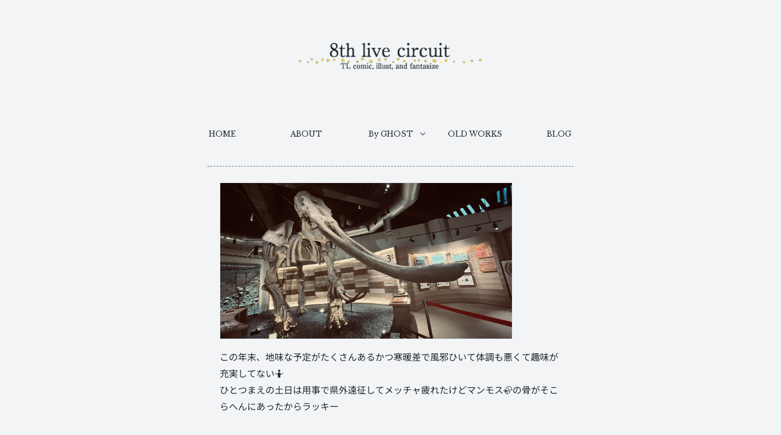

--- FILE ---
content_type: text/javascript
request_url: https://8th-livecircuit.com/wp-content/themes/cocoon-child-master/javascript.js?ver=6.8.3&fver=20240527020701
body_size: 124
content:
//ここに追加したいJavaScript、jQueryを記入してください。
//このJavaScriptファイルは、親テーマのJavaScriptファイルのあとに呼び出されます。
//JavaScriptやjQueryで親テーマのjavascript.jsに加えて関数を記入したい時に使用します。
//
//
jQuery(function() {
	jQuery('.post-msg-area').css({
		'visibility': "hidden",
		'height': 0
	});
	jQuery('.post-msg-area img').css({
		'display': 'none',
	});
	jQuery('.msg-box').on('click', function() {
		jQuery('.post-msg-area').css({
			'visibility': "visible",
			'height': 'auto'
		});
		jQuery('.post-msg-area img').css({
			'display': 'inline',
		});
	});
});

$(function() {
	$(".current_tab a").attr("target", "");
});

--- FILE ---
content_type: text/javascript
request_url: https://accaii.com/init
body_size: 161
content:
typeof window.accaii.init==='function'?window.accaii.init('aacb0db49e81186b'):0;